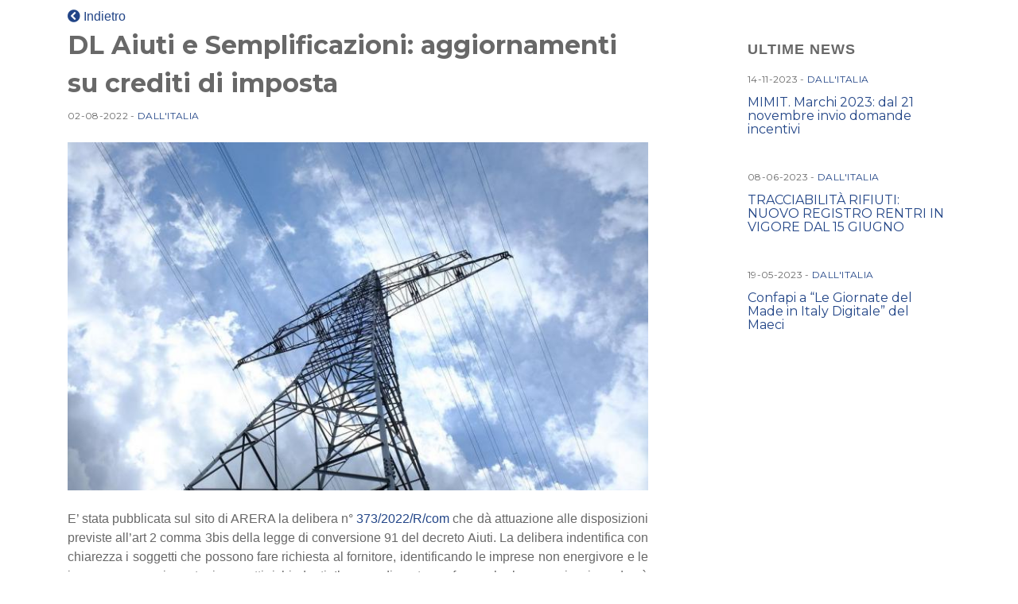

--- FILE ---
content_type: text/html; charset=UTF-8
request_url: https://confapinews.confapi.org/news/dl-aiuti-e-semplificazioni-aggiornamenti-su-crediti-di-imposta/dall-italia
body_size: 2061
content:
<!DOCTYPE html>
<html lang="it">
<head>
    <meta charset="utf-8">
    <meta http-equiv="X-UA-Compatible" content="IE=edge">
    <meta name="viewport" content="width=device-width, initial-scale=1">
    <meta name="csrf" value="EOmLwcJGsFDQcdZoWEN2QFHNZcVLqfv7NLn10ot4">

    <link rel="stylesheet" href="/css/dist/fe/style.css?id=004a0760419b22df4d6d" type="text/css" />
	<link rel="stylesheet" href="/css/dist/fe/custom.css" type="text/css" />
    <link rel="stylesheet" href="https://use.fontawesome.com/releases/v5.7.2/css/all.css" integrity="sha384-fnmOCqbTlWIlj8LyTjo7mOUStjsKC4pOpQbqyi7RrhN7udi9RwhKkMHpvLbHG9Sr" crossorigin="anonymous">

</head>
<body class="news-detail">

    <div class="content">
    <div class="container">
    <div class="row mt-2">
        <div class="col-lg-12">
            <a class="post-category cat-1 hvr-icon-back text-decoration-none" href="https://confapinews.confapi.org/dall-italia" >
                <i class="fa fa-chevron-circle-left hvr-icon"></i> Indietro
            </a>
        </div>
    </div>

    <div class="row">
        <div class="col-lg-8">
            <article>
                <div class="post-header mb-4">
                    <h2>DL Aiuti e Semplificazioni: aggiornamenti su crediti di imposta</h2>
                    <div class="post-info">
                        <span class="post-date">02-08-2022</span>
                                                -
                        <a class="post-category cat-1" href="https://confapinews.confapi.org/dall-italia">DALL&#039;ITALIA</a>
                                            </div>

                </div>
                                <div class="post-img mb-4">
                    <img src="/storage/news/August2022/Y1pOmcilQXocxidxiObd-detail.jpg" alt="DL Aiuti e Semplificazioni: aggiornamenti su crediti di imposta" class="img-fluid"/>
                </div>
                                <div class="post-body">
                    <p class="MsoNormal" style="text-align: justify;"><span style="font-size: 12pt;">E&rsquo; stata pubblicata sul sito di ARERA la delibera n&deg; </span><a style="font-size: 12pt;" href="https://www.arera.it/it/docs/22/373-22.htm" target="_blank" rel="noopener">373/2022/R/com</a><span style="font-size: 12pt;"> che d&agrave; attuazione alle disposizioni previste all&rsquo;art 2 comma 3bis della legge di conversione 91 del decreto Aiuti. La delibera indentifica con chiarezza i soggetti che possono fare richiesta al fornitore, identificando le imprese non energivore e le imprese non gasivore tra i soggetti richiedenti. Il provvedimento conferma che la comunicazione dovr&agrave; essere inviata entro 60 giorni dalla scadenza del periodo per il quale spetta il bonus, con la condizione che esista una continuit&agrave; della fornitura dal primo trimestre del 2019. Non viene riportato un modello di comunicazione, ma vengono descritti dettagliatamente i contenuti della comunicazione che dovr&agrave; essere inoltrata all&rsquo;azienda a mezzo pec.</span></p>
<p class="MsoNormal" style="text-align: justify;"><span style="font-size: 12.0pt;">Si informa inoltre che nel corso dell'esame parlamentare alla Camera del disegno di legge di conversione del decreto Semplificazioni (<a href="https://www.gazzettaufficiale.it/eli/id/2022/06/21/22G00086/sg" target="_blank" rel="noopener">D.L. n. 73/2022</a>), &egrave; stato approvato anche un emendamento che abroga il comma 3-ter dell&rsquo;art. 2 del decreto Aiuti che vincola la fruizione dei crediti di imposta per il secondo trimestre da parte delle imprese gasivore, non gasivore e non energivore al regime del &ldquo;de minimis&rdquo; (non sono citati gli energivori perch&eacute; gi&agrave; esclusi dall&rsquo;applicazione). Il provvedimento, che dovr&agrave; essere convertito in legge entro il 20 agosto, &egrave; ora all'esame del Senato.</span></p>
<p class="MsoNormal" style="text-align: justify;">&nbsp;</p>
<p class="MsoNormal" style="text-align: justify;">&nbsp;</p>
<p class="MsoNormal" style="text-align: justify;">&nbsp;</p>
                </div>
            </article>
        </div>
        <div class="col-lg-3 offset-lg-1 aside">


            <h3 class="g-title">Ultime news</h3>
                                    <div class="post">
                <div class="post-info my-2">
                    <span class="post-date">14-11-2023</span>
                                        -
                    <a class="post-category cat-1" href="https://confapinews.confapi.org/dall-italia">DALL&#039;ITALIA</a>
                                    </div>

                <h3 class="post-title">
                                        <a href="https://confapinews.confapi.org/news/mimit-marchi-2023-da-21-novembre-invio-domande-incentivi/dall-italia" class="hvr-sweep-to-right">
                        MIMIT. Marchi 2023: dal 21 novembre invio domande incentivi</a>
                    </h3>
                </div>
                            <div class="post">
                <div class="post-info my-2">
                    <span class="post-date">08-06-2023</span>
                                        -
                    <a class="post-category cat-1" href="https://confapinews.confapi.org/dall-italia">DALL&#039;ITALIA</a>
                                    </div>

                <h3 class="post-title">
                                        <a href="https://confapinews.confapi.org/news/tracciabilita-rifiuti-nuovo-registro-rentri-in-vigore-dal-15-giugno/dall-italia" class="hvr-sweep-to-right">
                        TRACCIABILITÀ  RIFIUTI: NUOVO REGISTRO RENTRI IN VIGORE DAL 15 GIUGNO</a>
                    </h3>
                </div>
                            <div class="post">
                <div class="post-info my-2">
                    <span class="post-date">19-05-2023</span>
                                        -
                    <a class="post-category cat-1" href="https://confapinews.confapi.org/dall-italia">DALL&#039;ITALIA</a>
                                    </div>

                <h3 class="post-title">
                                        <a href="https://confapinews.confapi.org/news/confapi-a-le-giornate-del-made-in-italy-digitale-del-maeci/dall-italia" class="hvr-sweep-to-right">
                        Confapi a “Le Giornate del Made in Italy Digitale” del Maeci</a>
                    </h3>
                </div>
                            </div>


        </div>

    </div>



        </div>

    <script src="//cdnjs.cloudflare.com/ajax/libs/jquery/2.1.3/jquery.min.js"></script>
    <script src="https://cdnjs.cloudflare.com/ajax/libs/OwlCarousel2/2.3.4/owl.carousel.min.js"></script>
    <script src="//cdn.jsdelivr.net/npm/bs-custom-file-input/dist/bs-custom-file-input.min.js"></script>
    <script src="https://cdnjs.cloudflare.com/ajax/libs/iframe-resizer/4.1.1/iframeResizer.contentWindow.min.js"></script>


    </script>


    <script>
    $( window ).resize(function() {
        $('iframe').each(function(){
            var rap = $(this).attr('data-rap');
            $(this).css({'height':$(this).width()/rap});
        });
    });
    $('iframe').each(function(){
        var rap = $(this).width()/$(this).height();
        $(this).attr('data-rap',rap);
        $(this).css({'width':'100%'});
        $(this).css({'height':$(this).width()/rap});
    });
    $(document).ready(function(){
        window.parent.postMessage({"scrollTo": -50}, "*");


        $(window).trigger('resize');
    });
    </script>
    </body>
</html>
